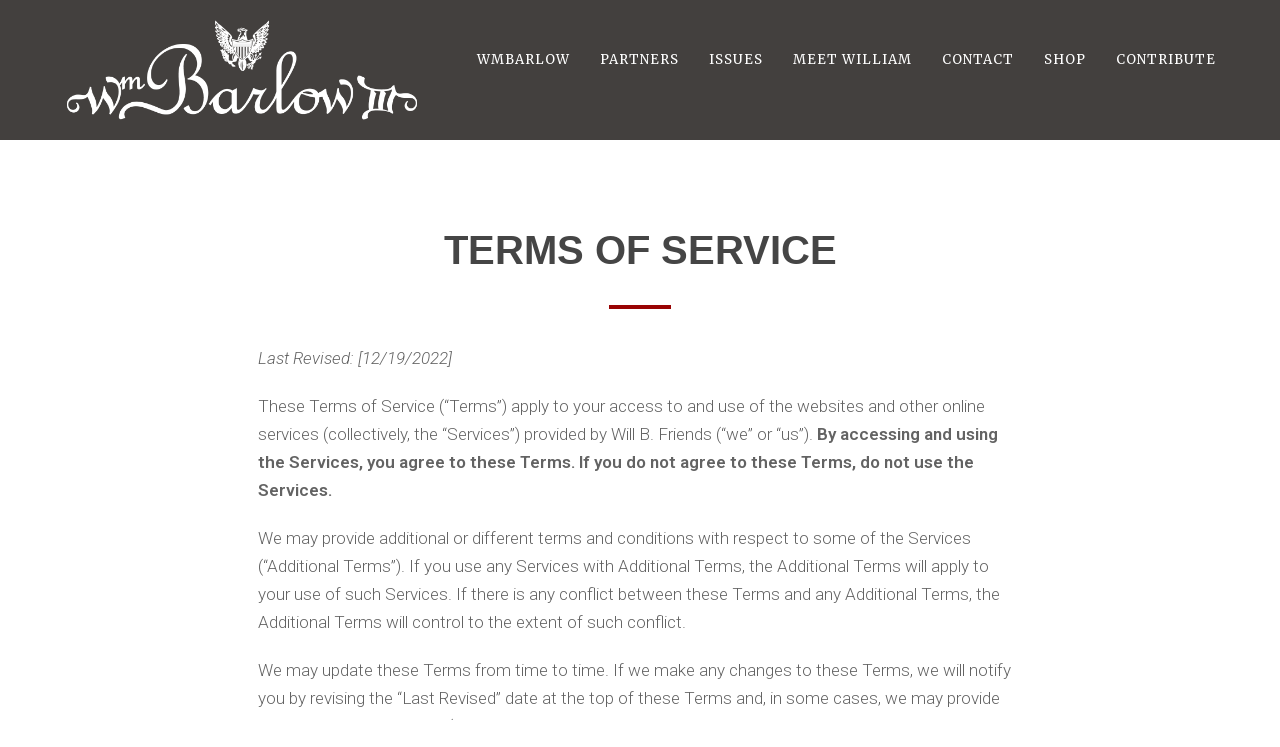

--- FILE ---
content_type: text/css
request_url: https://wmbarlow.com/wp-content/uploads/elementor/css/post-429.css?ver=1764800604
body_size: 745
content:
.elementor-429 .elementor-element.elementor-element-190102fd > .elementor-container > .elementor-column > .elementor-widget-wrap{align-content:center;align-items:center;}.elementor-429 .elementor-element.elementor-element-190102fd:not(.elementor-motion-effects-element-type-background), .elementor-429 .elementor-element.elementor-element-190102fd > .elementor-motion-effects-container > .elementor-motion-effects-layer{background-color:#43403E;}.elementor-429 .elementor-element.elementor-element-190102fd > .elementor-container{max-width:1140px;min-height:125px;}.elementor-429 .elementor-element.elementor-element-190102fd{transition:background 0.3s, border 0.3s, border-radius 0.3s, box-shadow 0.3s;margin-top:0px;margin-bottom:0px;padding:0px 0px 0px 0px;}.elementor-429 .elementor-element.elementor-element-190102fd > .elementor-background-overlay{transition:background 0.3s, border-radius 0.3s, opacity 0.3s;}.elementor-widget-heading .elementor-heading-title{font-family:var( --e-global-typography-primary-font-family ), Sans-serif;font-weight:var( --e-global-typography-primary-font-weight );color:var( --e-global-color-primary );}.elementor-429 .elementor-element.elementor-element-6af76e4b{text-align:right;}.elementor-429 .elementor-element.elementor-element-6af76e4b .elementor-heading-title{font-family:"Merriweather", Sans-serif;font-size:36px;text-transform:none;line-height:1.3em;letter-spacing:0.8px;color:#ffffff;}.elementor-widget-button .elementor-button{background-color:var( --e-global-color-accent );font-family:var( --e-global-typography-accent-font-family ), Sans-serif;font-weight:var( --e-global-typography-accent-font-weight );}.elementor-429 .elementor-element.elementor-element-29044bdd .elementor-button{background-color:#638B68;font-family:"Roboto", Sans-serif;font-size:17px;text-transform:uppercase;letter-spacing:3.5px;fill:#FFFFFF;color:#FFFFFF;border-style:double;border-width:3px 3px 3px 3px;border-color:#FFFFFF;border-radius:0px 0px 0px 0px;}.elementor-429 .elementor-element.elementor-element-29044bdd .elementor-button:hover, .elementor-429 .elementor-element.elementor-element-29044bdd .elementor-button:focus{background-color:#61CE70;color:#04294A;border-color:#04294A;}.elementor-429 .elementor-element.elementor-element-29044bdd .elementor-button:hover svg, .elementor-429 .elementor-element.elementor-element-29044bdd .elementor-button:focus svg{fill:#04294A;}.elementor-429 .elementor-element.elementor-element-6c5db51{margin-top:10px;margin-bottom:0px;}.elementor-widget-text-editor{font-family:var( --e-global-typography-text-font-family ), Sans-serif;font-weight:var( --e-global-typography-text-font-weight );color:var( --e-global-color-text );}.elementor-widget-text-editor.elementor-drop-cap-view-stacked .elementor-drop-cap{background-color:var( --e-global-color-primary );}.elementor-widget-text-editor.elementor-drop-cap-view-framed .elementor-drop-cap, .elementor-widget-text-editor.elementor-drop-cap-view-default .elementor-drop-cap{color:var( --e-global-color-primary );border-color:var( --e-global-color-primary );}.elementor-429 .elementor-element.elementor-element-a4aacfe > .elementor-widget-container{margin:0px 0px 0px 0px;padding:0px 0px 0px 0px;border-style:solid;border-width:2px 2px 2px 2px;border-color:#04294A;}.elementor-429 .elementor-element.elementor-element-a4aacfe{text-align:center;font-family:"Roboto", Sans-serif;font-size:13px;font-weight:400;line-height:0.2em;letter-spacing:0px;color:#04294A;}.elementor-429 .elementor-element.elementor-element-2da70573 > .elementor-container > .elementor-column > .elementor-widget-wrap{align-content:center;align-items:center;}.elementor-429 .elementor-element.elementor-element-2da70573:not(.elementor-motion-effects-element-type-background), .elementor-429 .elementor-element.elementor-element-2da70573 > .elementor-motion-effects-container > .elementor-motion-effects-layer{background-color:#04294A;}.elementor-429 .elementor-element.elementor-element-2da70573{transition:background 0.3s, border 0.3s, border-radius 0.3s, box-shadow 0.3s;}.elementor-429 .elementor-element.elementor-element-2da70573 > .elementor-background-overlay{transition:background 0.3s, border-radius 0.3s, opacity 0.3s;}.elementor-widget-image .widget-image-caption{color:var( --e-global-color-text );font-family:var( --e-global-typography-text-font-family ), Sans-serif;font-weight:var( --e-global-typography-text-font-weight );}.elementor-429 .elementor-element.elementor-element-6784540{text-align:left;}.elementor-429 .elementor-element.elementor-element-6784540 img{max-width:30%;}.elementor-429 .elementor-element.elementor-element-25381684 .elementor-repeater-item-anfijff.elementor-social-icon{background-color:#04294A;}.elementor-429 .elementor-element.elementor-element-25381684 .elementor-repeater-item-a35cd90.elementor-social-icon{background-color:#04294A;}.elementor-429 .elementor-element.elementor-element-25381684 .elementor-repeater-item-a35cd90.elementor-social-icon i{color:#FFFFFF;}.elementor-429 .elementor-element.elementor-element-25381684 .elementor-repeater-item-a35cd90.elementor-social-icon svg{fill:#FFFFFF;}.elementor-429 .elementor-element.elementor-element-25381684{--grid-template-columns:repeat(0, auto);--grid-column-gap:5px;--grid-row-gap:0px;}.elementor-429 .elementor-element.elementor-element-25381684 .elementor-widget-container{text-align:right;}.elementor-429 .elementor-element.elementor-element-25381684 .elementor-social-icon{background-color:#212121;}.elementor-429 .elementor-element.elementor-element-6195f6ca > .elementor-container > .elementor-column > .elementor-widget-wrap{align-content:center;align-items:center;}.elementor-429 .elementor-element.elementor-element-6195f6ca:not(.elementor-motion-effects-element-type-background), .elementor-429 .elementor-element.elementor-element-6195f6ca > .elementor-motion-effects-container > .elementor-motion-effects-layer{background-color:#04294A;}.elementor-429 .elementor-element.elementor-element-6195f6ca{transition:background 0.3s, border 0.3s, border-radius 0.3s, box-shadow 0.3s;}.elementor-429 .elementor-element.elementor-element-6195f6ca > .elementor-background-overlay{transition:background 0.3s, border-radius 0.3s, opacity 0.3s;}.elementor-429 .elementor-element.elementor-element-4b09383a img{max-width:28%;}.elementor-429 .elementor-element.elementor-element-43f8ae68 .elementor-repeater-item-anfijff.elementor-social-icon{background-color:#04294A;}.elementor-429 .elementor-element.elementor-element-43f8ae68 .elementor-repeater-item-6962b35.elementor-social-icon{background-color:#04294A;}.elementor-429 .elementor-element.elementor-element-43f8ae68{--grid-template-columns:repeat(0, auto);--grid-column-gap:5px;--grid-row-gap:0px;}.elementor-429 .elementor-element.elementor-element-43f8ae68 .elementor-widget-container{text-align:center;}.elementor-429 .elementor-element.elementor-element-43f8ae68 .elementor-social-icon{background-color:#212121;}@media(min-width:768px){.elementor-429 .elementor-element.elementor-element-3c58c4a4{width:20.683%;}.elementor-429 .elementor-element.elementor-element-1e097bdb{width:59.22%;}.elementor-429 .elementor-element.elementor-element-27c6527a{width:20.093%;}.elementor-429 .elementor-element.elementor-element-7ae669a1{width:20.683%;}.elementor-429 .elementor-element.elementor-element-3557117d{width:59.22%;}.elementor-429 .elementor-element.elementor-element-4f4542cf{width:20.093%;}}@media(max-width:1024px){.elementor-429 .elementor-element.elementor-element-190102fd{padding:10px 30px 10px 30px;}.elementor-429 .elementor-element.elementor-element-6af76e4b .elementor-heading-title{font-size:40px;line-height:1.2em;}.elementor-429 .elementor-element.elementor-element-29044bdd .elementor-button{font-size:18px;}}@media(max-width:767px){.elementor-429 .elementor-element.elementor-element-190102fd{padding:20px 20px 20px 20px;}.elementor-429 .elementor-element.elementor-element-6af76e4b > .elementor-widget-container{padding:0px 0px 0px 0px;}.elementor-429 .elementor-element.elementor-element-6af76e4b{text-align:center;}.elementor-429 .elementor-element.elementor-element-6af76e4b .elementor-heading-title{font-size:36px;line-height:1.3em;}.elementor-429 .elementor-element.elementor-element-43f8ae68{--grid-template-columns:repeat(0, auto);}}

--- FILE ---
content_type: text/css
request_url: https://wmbarlow.com/wp-content/uploads/oceanwp-webfonts-css/8846f1e9ad616b86f5e7fcee4536994c.css?ver=6.8.3
body_size: -110
content:
@font-face {  font-family: 'Merriweather';  font-style: italic;  font-weight: 300;  font-stretch: normal;  font-display: swap;  src: url(//wmbarlow.com/wp-content/uploads/oceanwp-webfonts/u-4B0qyriQwlOrhSvowK_l5-eTxCVx0ZbwLvKH2Gk9hLmp0v5yA-xXPqCzLvPee1XYk_XSf-FmScUG33AvQ.ttf) format('truetype');}@font-face {  font-family: 'Merriweather';  font-style: italic;  font-weight: 400;  font-stretch: normal;  font-display: swap;  src: url(//wmbarlow.com/wp-content/uploads/oceanwp-webfonts/u-4B0qyriQwlOrhSvowK_l5-eTxCVx0ZbwLvKH2Gk9hLmp0v5yA-xXPqCzLvPee1XYk_XSf-FmTCUG33AvQ.ttf) format('truetype');}@font-face {  font-family: 'Merriweather';  font-style: italic;  font-weight: 500;  font-stretch: normal;  font-display: swap;  src: url(//wmbarlow.com/wp-content/uploads/oceanwp-webfonts/u-4B0qyriQwlOrhSvowK_l5-eTxCVx0ZbwLvKH2Gk9hLmp0v5yA-xXPqCzLvPee1XYk_XSf-FmTwUG33AvQ.ttf) format('truetype');}@font-face {  font-family: 'Merriweather';  font-style: italic;  font-weight: 600;  font-stretch: normal;  font-display: swap;  src: url(//wmbarlow.com/wp-content/uploads/oceanwp-webfonts/u-4B0qyriQwlOrhSvowK_l5-eTxCVx0ZbwLvKH2Gk9hLmp0v5yA-xXPqCzLvPee1XYk_XSf-FmQcV233AvQ.ttf) format('truetype');}@font-face {  font-family: 'Merriweather';  font-style: italic;  font-weight: 700;  font-stretch: normal;  font-display: swap;  src: url(//wmbarlow.com/wp-content/uploads/oceanwp-webfonts/u-4B0qyriQwlOrhSvowK_l5-eTxCVx0ZbwLvKH2Gk9hLmp0v5yA-xXPqCzLvPee1XYk_XSf-FmQlV233AvQ.ttf) format('truetype');}@font-face {  font-family: 'Merriweather';  font-style: italic;  font-weight: 800;  font-stretch: normal;  font-display: swap;  src: url(//wmbarlow.com/wp-content/uploads/oceanwp-webfonts/u-4B0qyriQwlOrhSvowK_l5-eTxCVx0ZbwLvKH2Gk9hLmp0v5yA-xXPqCzLvPee1XYk_XSf-FmRCV233AvQ.ttf) format('truetype');}@font-face {  font-family: 'Merriweather';  font-style: italic;  font-weight: 900;  font-stretch: normal;  font-display: swap;  src: url(//wmbarlow.com/wp-content/uploads/oceanwp-webfonts/u-4B0qyriQwlOrhSvowK_l5-eTxCVx0ZbwLvKH2Gk9hLmp0v5yA-xXPqCzLvPee1XYk_XSf-FmRrV233AvQ.ttf) format('truetype');}@font-face {  font-family: 'Merriweather';  font-style: normal;  font-weight: 300;  font-stretch: normal;  font-display: swap;  src: url(//wmbarlow.com/wp-content/uploads/oceanwp-webfonts/u-4D0qyriQwlOrhSvowK_l5UcA6zuSYEqOzpPe3HOZJ5eX1WtLaQwmYiScCmDxhtNOKl8yDrgCcaFF3w.ttf) format('truetype');}@font-face {  font-family: 'Merriweather';  font-style: normal;  font-weight: 400;  font-stretch: normal;  font-display: swap;  src: url(//wmbarlow.com/wp-content/uploads/oceanwp-webfonts/u-4D0qyriQwlOrhSvowK_l5UcA6zuSYEqOzpPe3HOZJ5eX1WtLaQwmYiScCmDxhtNOKl8yDr3icaFF3w.ttf) format('truetype');}@font-face {  font-family: 'Merriweather';  font-style: normal;  font-weight: 500;  font-stretch: normal;  font-display: swap;  src: url(//wmbarlow.com/wp-content/uploads/oceanwp-webfonts/u-4D0qyriQwlOrhSvowK_l5UcA6zuSYEqOzpPe3HOZJ5eX1WtLaQwmYiScCmDxhtNOKl8yDr7CcaFF3w.ttf) format('truetype');}@font-face {  font-family: 'Merriweather';  font-style: normal;  font-weight: 600;  font-stretch: normal;  font-display: swap;  src: url(//wmbarlow.com/wp-content/uploads/oceanwp-webfonts/u-4D0qyriQwlOrhSvowK_l5UcA6zuSYEqOzpPe3HOZJ5eX1WtLaQwmYiScCmDxhtNOKl8yDrACAaFF3w.ttf) format('truetype');}@font-face {  font-family: 'Merriweather';  font-style: normal;  font-weight: 700;  font-stretch: normal;  font-display: swap;  src: url(//wmbarlow.com/wp-content/uploads/oceanwp-webfonts/u-4D0qyriQwlOrhSvowK_l5UcA6zuSYEqOzpPe3HOZJ5eX1WtLaQwmYiScCmDxhtNOKl8yDrOSAaFF3w.ttf) format('truetype');}@font-face {  font-family: 'Merriweather';  font-style: normal;  font-weight: 800;  font-stretch: normal;  font-display: swap;  src: url(//wmbarlow.com/wp-content/uploads/oceanwp-webfonts/u-4D0qyriQwlOrhSvowK_l5UcA6zuSYEqOzpPe3HOZJ5eX1WtLaQwmYiScCmDxhtNOKl8yDrXiAaFF3w.ttf) format('truetype');}@font-face {  font-family: 'Merriweather';  font-style: normal;  font-weight: 900;  font-stretch: normal;  font-display: swap;  src: url(//wmbarlow.com/wp-content/uploads/oceanwp-webfonts/u-4D0qyriQwlOrhSvowK_l5UcA6zuSYEqOzpPe3HOZJ5eX1WtLaQwmYiScCmDxhtNOKl8yDrdyAaFF3w.ttf) format('truetype');}

--- FILE ---
content_type: text/css
request_url: https://wmbarlow.com/wp-content/uploads/elementor/css/post-951.css?ver=1764882717
body_size: 134
content:
.elementor-951 .elementor-element.elementor-element-6b12178e > .elementor-container{max-width:784px;}.elementor-951 .elementor-element.elementor-element-6b12178e{padding:80px 0px 70px 0px;}.elementor-widget-heading .elementor-heading-title{font-family:var( --e-global-typography-primary-font-family ), Sans-serif;font-weight:var( --e-global-typography-primary-font-weight );color:var( --e-global-color-primary );}.elementor-951 .elementor-element.elementor-element-106e6042{text-align:center;}.elementor-951 .elementor-element.elementor-element-106e6042 .elementor-heading-title{font-family:"Georgia", Sans-serif;font-size:40px;color:#454545;}.elementor-widget-divider{--divider-color:var( --e-global-color-secondary );}.elementor-widget-divider .elementor-divider__text{color:var( --e-global-color-secondary );font-family:var( --e-global-typography-secondary-font-family ), Sans-serif;font-weight:var( --e-global-typography-secondary-font-weight );}.elementor-widget-divider.elementor-view-stacked .elementor-icon{background-color:var( --e-global-color-secondary );}.elementor-widget-divider.elementor-view-framed .elementor-icon, .elementor-widget-divider.elementor-view-default .elementor-icon{color:var( --e-global-color-secondary );border-color:var( --e-global-color-secondary );}.elementor-widget-divider.elementor-view-framed .elementor-icon, .elementor-widget-divider.elementor-view-default .elementor-icon svg{fill:var( --e-global-color-secondary );}.elementor-951 .elementor-element.elementor-element-51993a22{--divider-border-style:solid;--divider-color:#990303;--divider-border-width:4px;}.elementor-951 .elementor-element.elementor-element-51993a22 .elementor-divider-separator{width:8%;margin:0 auto;margin-center:0;}.elementor-951 .elementor-element.elementor-element-51993a22 .elementor-divider{text-align:center;padding-block-start:15px;padding-block-end:15px;}.elementor-widget-text-editor{font-family:var( --e-global-typography-text-font-family ), Sans-serif;font-weight:var( --e-global-typography-text-font-weight );color:var( --e-global-color-text );}.elementor-widget-text-editor.elementor-drop-cap-view-stacked .elementor-drop-cap{background-color:var( --e-global-color-primary );}.elementor-widget-text-editor.elementor-drop-cap-view-framed .elementor-drop-cap, .elementor-widget-text-editor.elementor-drop-cap-view-default .elementor-drop-cap{color:var( --e-global-color-primary );border-color:var( --e-global-color-primary );}.elementor-951 .elementor-element.elementor-element-23b44fbd{text-align:left;font-size:17px;font-weight:300;line-height:1.7em;color:#636363;}@media(max-width:1024px){.elementor-951 .elementor-element.elementor-element-6b12178e{margin-top:0px;margin-bottom:0px;padding:0px 50px 0px 50px;}.elementor-951 .elementor-element.elementor-element-106e6042 .elementor-heading-title{font-size:35px;}}@media(max-width:767px){.elementor-951 .elementor-element.elementor-element-106e6042 > .elementor-widget-container{padding:50px 0px 0px 0px;}.elementor-951 .elementor-element.elementor-element-106e6042 .elementor-heading-title{line-height:1.3em;}}